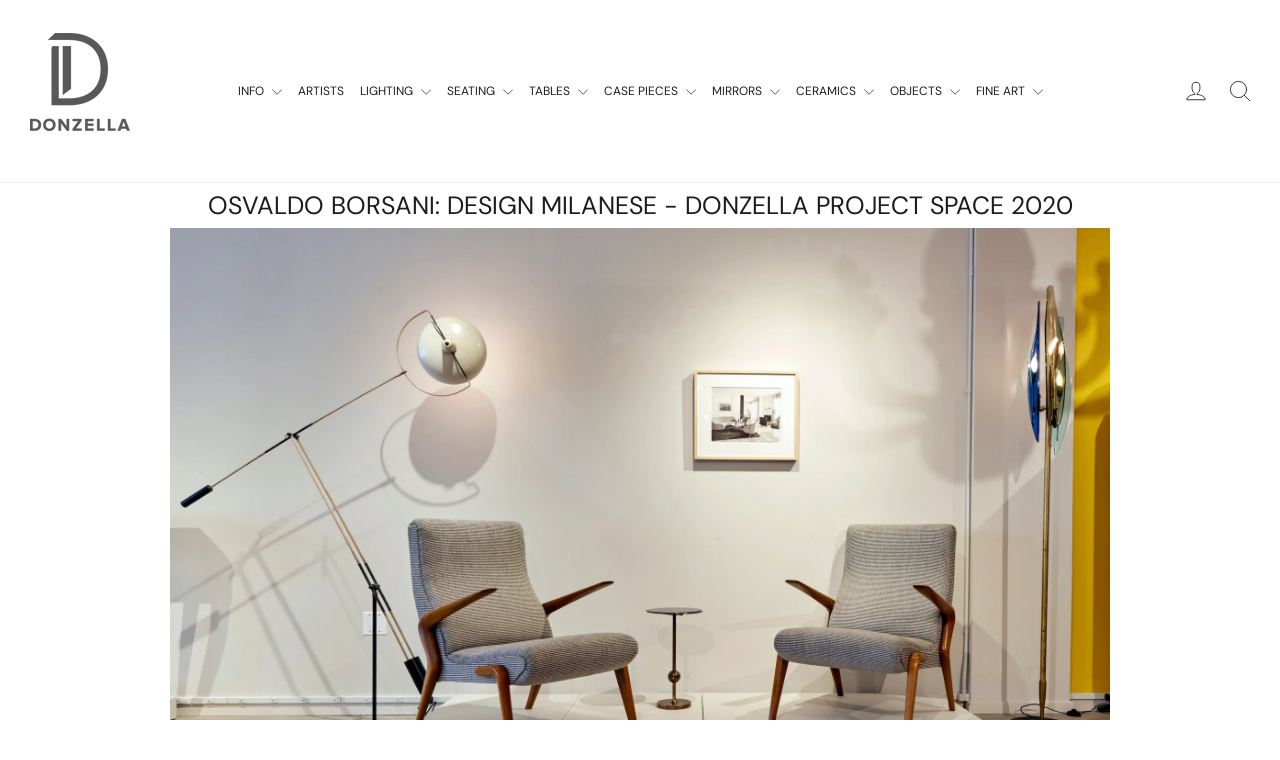

--- FILE ---
content_type: text/css
request_url: https://donzella.com/cdn/shop/t/21/assets/custom.css?v=32602881829477741161668804056
body_size: -527
content:
.index-section{margin:18px 0 30px}.grid{margin-left:0}.product-block{margin-bottom:10px}.page-width{padding:0 30px}.collection-switcher__trigger:after{border-bottom:none}.collapsible-trigger--inline{font-size:x-large}.page-content{padding-top:10px;padding-bottom:10px}.section-header__title{margin-bottom:25px}.newsletter-section{padding:10px 0}.section-header{margin-bottom:10px}.article__title{text-transform:uppercase}.grid-product__price{visibility:hidden}.grid-product__title{text-transform:uppercase}@media (max-width:320px){.collapsible-trigger--inline{font-size:20px!important}}
/*# sourceMappingURL=/cdn/shop/t/21/assets/custom.css.map?v=32602881829477741161668804056 */
